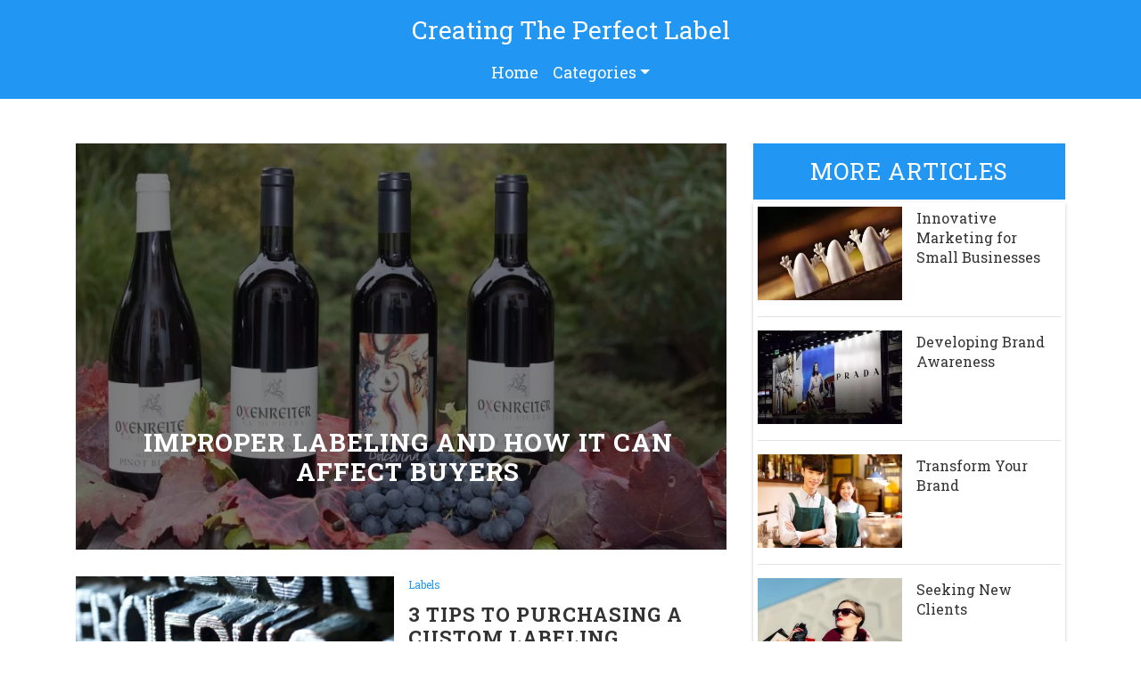

--- FILE ---
content_type: text/html
request_url: http://www.apluslabel.net/
body_size: 7337
content:
<!DOCTYPE html><html lang="en"><head><meta charset="utf-8"><meta http-equiv="X-UA-Compatible" content="IE=edge"><title>Creating The Perfect Label</title><meta name="description" content="By simply adding a border, a styled font or a small picture on to your label, you will easily catch your customers eye from your creativity and determination to making the package as perfect as you possibly can."><link rel="dns-prefetch" href="//fonts.googleapis.com"><meta name="REVISIT-AFTER" content="5 DAYS"><meta name="RATING" content="GENERAL"><meta name="COPYRIGHT" content="2025 - apluslabel.net"><meta name="VW96.OBJECTTYPE" content="DOCUMENT"><meta name="ROBOTS" content="INDEX, FOLLOW"><meta name="DISTRIBUTION" content="GLOBAL"><meta name="COVERAGE" content="WORLDWIDE"><meta name="CONTENT-LANGUAGE" content="EN-UK"><meta name="viewport" content="width=device-width, initial-scale=1.0"><meta name="format-detection" content="telephone=no"><link rel="canonical" href="https://www.apluslabel.net"><link rel="preload" href="https://fonts.googleapis.com/css?family=Roboto+Slab:400,700&display=swap" as="style"><style>body{font-size:18px}ul li{padding-top:12px}img{max-width:100%;display:block;height:auto}.card{margin-bottom:50px}.dropdown-item{display:block}.carousel-container{margin-top:25px}:root{--blue:#007bff;--indigo:#6610f2;--purple:#6f42c1;--pink:#e83e8c;--red:#dc3545;--orange:#fd7e14;--yellow:#ffc107;--green:#28a745;--teal:#20c997;--cyan:#17a2b8;--white:#fff;--gray:#6c757d;--gray-dark:#343a40;--primary:#007bff;--secondary:#6c757d;--success:#28a745;--info:#17a2b8;--warning:#ffc107;--danger:#dc3545;--light:#f8f9fa;--dark:#343a40;--breakpoint-xs:0;--breakpoint-sm:576px;--breakpoint-md:768px;--breakpoint-lg:992px;--breakpoint-xl:1200px;--font-family-sans-serif:-apple-system,BlinkMacSystemFont,"Segoe UI",Roboto,"Helvetica Neue",Arial,"Noto Sans",sans-serif,"Apple Color Emoji","Segoe UI Emoji","Segoe UI Symbol","Noto Color Emoji";--font-family-monospace:SFMono-Regular,Menlo,Monaco,Consolas,"Liberation Mono","Courier New",monospace}*,::after,::before{box-sizing:border-box}html{font-family:sans-serif;line-height:1.15;-webkit-text-size-adjust:100%}nav{display:block}body{margin:0;font-family:-apple-system,BlinkMacSystemFont,"Segoe UI",Roboto,"Helvetica Neue",Arial,"Noto Sans",sans-serif,"Apple Color Emoji","Segoe UI Emoji","Segoe UI Symbol","Noto Color Emoji";font-size:1.125rem;font-weight:400;line-height:1.5;color:#212529;text-align:left;background-color:#fff}h3{margin-top:0;margin-bottom:.5rem}p{margin-top:0;margin-bottom:1rem}ul{margin-top:0;margin-bottom:1rem}a{color:#007bff;text-decoration:none;background-color:transparent}img{vertical-align:middle;border-style:none}button{border-radius:0}button{margin:0;font-family:inherit;font-size:inherit;line-height:inherit}button{overflow:visible}button{text-transform:none}[type=button],button{-webkit-appearance:button}[type=button]::-moz-focus-inner,button::-moz-focus-inner{padding:0;border-style:none}::-webkit-file-upload-button{font:inherit;-webkit-appearance:button}h3{margin-bottom:.5rem;font-weight:500;line-height:1.2}h3{font-size:1.75rem}.img-fluid{max-width:100%;height:auto}.container{width:100%;padding-right:15px;padding-left:15px;margin-right:auto;margin-left:auto}@media (min-width:576px){.container{max-width:540px}}@media (min-width:768px){.container{max-width:720px}}@media (min-width:992px){.container{max-width:960px}}@media (min-width:1200px){.container{max-width:1140px}}.container-fluid{width:100%;padding-right:15px;padding-left:15px;margin-right:auto;margin-left:auto}.row{display:-ms-flexbox;display:flex;-ms-flex-wrap:wrap;flex-wrap:wrap;margin-right:-15px;margin-left:-15px}.col-12,.col-md-4,.col-md-8,.col-sm-12{position:relative;width:100%;padding-right:15px;padding-left:15px}.col-12{-ms-flex:0 0 100%;flex:0 0 100%;max-width:100%}@media (min-width:576px){.col-sm-12{-ms-flex:0 0 100%;flex:0 0 100%;max-width:100%}}@media (min-width:768px){.col-md-4{-ms-flex:0 0 33.333333%;flex:0 0 33.333333%;max-width:33.333333%}.col-md-8{-ms-flex:0 0 66.666667%;flex:0 0 66.666667%;max-width:66.666667%}}.collapse:not(.show){display:none}.dropdown{position:relative}.dropdown-toggle{white-space:nowrap}.dropdown-toggle::after{display:inline-block;margin-left:.255em;vertical-align:.255em;content:"";border-top:.3em solid;border-right:.3em solid transparent;border-bottom:0;border-left:.3em solid transparent}.dropdown-menu{position:absolute;top:100%;left:0;z-index:1000;display:none;float:left;min-width:10rem;padding:.5rem 0;margin:.125rem 0 0;font-size:1rem;color:#212529;text-align:left;list-style:none;background-color:#fff;background-clip:padding-box;border:1px solid rgba(0,0,0,.15);border-radius:.25rem}.dropdown-item{display:block;width:100%;padding:.25rem 1.5rem;clear:both;font-weight:400;color:#212529;text-align:inherit;white-space:nowrap;background-color:transparent;border:0}.nav-link{display:block;padding:.5rem 1rem}.navbar{position:relative;display:-ms-flexbox;display:flex;-ms-flex-wrap:wrap;flex-wrap:wrap;-ms-flex-align:center;align-items:center;-ms-flex-pack:justify;justify-content:space-between;padding:.5rem 1rem}.navbar-brand{display:inline-block;padding-top:.3125rem;padding-bottom:.3125rem;margin-right:1rem;font-size:1.25rem;line-height:inherit;white-space:nowrap}.navbar-nav{display:-ms-flexbox;display:flex;-ms-flex-direction:column;flex-direction:column;padding-left:0;margin-bottom:0;list-style:none}.navbar-nav .nav-link{padding-right:0;padding-left:0}.navbar-nav .dropdown-menu{position:static;float:none}.navbar-collapse{-ms-flex-preferred-size:100%;flex-basis:100%;-ms-flex-positive:1;flex-grow:1;-ms-flex-align:center;align-items:center}.navbar-toggler{padding:.25rem .75rem;font-size:1.25rem;line-height:1;background-color:transparent;border:1px solid transparent;border-radius:.25rem}.navbar-toggler-icon{display:inline-block;width:1.5em;height:1.5em;vertical-align:middle;content:"";background:no-repeat center center;background-size:100% 100%}@media (min-width:992px){.navbar-expand-lg{-ms-flex-flow:row nowrap;flex-flow:row nowrap;-ms-flex-pack:start;justify-content:flex-start}.navbar-expand-lg .navbar-nav{-ms-flex-direction:row;flex-direction:row}.navbar-expand-lg .navbar-nav .dropdown-menu{position:absolute}.navbar-expand-lg .navbar-nav .nav-link{padding-right:.5rem;padding-left:.5rem}.navbar-expand-lg .navbar-collapse{display:-ms-flexbox!important;display:flex!important;-ms-flex-preferred-size:auto;flex-basis:auto}.navbar-expand-lg .navbar-toggler{display:none}}.navbar-light .navbar-brand{color:rgba(0,0,0,.9)}.navbar-light .navbar-nav .nav-link{color:rgba(0,0,0,.5)}.navbar-light .navbar-nav .active>.nav-link{color:rgba(0,0,0,.9)}.navbar-light .navbar-toggler{color:rgba(0,0,0,.5);border-color:rgba(0,0,0,.1)}.navbar-light .navbar-toggler-icon{background-image:url("data:image/svg+xml,%3csvg viewBox='0 0 30 30' xmlns='http://www.w3.org/2000/svg'%3e%3cpath stroke='rgba(0, 0, 0, 0.5)' stroke-width='2' stroke-linecap='round' stroke-miterlimit='10' d='M4 7h22M4 15h22M4 23h22'/%3e%3c/svg%3e")}.card{position:relative;display:-ms-flexbox;display:flex;-ms-flex-direction:column;flex-direction:column;min-width:0;word-wrap:break-word;background-color:#fff;background-clip:border-box;border:1px solid rgba(0,0,0,.125);border-radius:.25rem}.card-body{-ms-flex:1 1 auto;flex:1 1 auto;padding:1.25rem}.card-title{margin-bottom:.75rem}.card-subtitle{margin-top:-.375rem;margin-bottom:0}.card-text:last-child{margin-bottom:0}.card-img-top{width:100%;border-top-left-radius:calc(.25rem - 1px);border-top-right-radius:calc(.25rem - 1px)}.bg-light{background-color:#f8f9fa!important}.d-none{display:none!important}@media (min-width:576px){.d-sm-block{display:block!important}}.mt-2{margin-top:.5rem!important}.mb-3{margin-bottom:1rem!important}.mb-4{margin-bottom:1.5rem!important}.dropdown-item{margin-top:12px}@import url('https://fonts.googleapis.com/css?family=Roboto+Slab:400,700&display=swap');*{-webkit-box-shadow:none!important;-moz-box-shadow:none!important;box-shadow:none!important;-webkit-border-radius:0!important;-moz-border-radius:0!important;border-radius:0!important;text-shadow:none!important}body,button,.dropdown-menu{font-family:'Roboto Slab',serif;font-size:18px;color:#333;font-weight:normal}a{color:#333!important}body{padding-top:0px;background-color:#fff}h3{text-transform:uppercase;letter-spacing:1px}h3{font-size:18px}.title{margin-bottom:25px;text-align:center}.card{border:none;padding:0px 0px 20px 0px;background-color:transparent;margin-bottom:20px;border-bottom:1px solid #e2e2e2}.card-body{padding:0}.card .card-title{font-size:22px;line-height:26px!important}.card .cat{margin-top:12px!important}.card .card-title{font-weight:bold}.card .card-title,.card .cat{margin-bottom:12px!important}.card-img-top{border-top-left-radius:0;border-top-right-radius:0}.side-box{background:#fff;margin-bottom:30px;padding:5px}.side-box .card{margin-bottom:15px!important;padding-top:0px;margin-top:0px!important;padding-bottom:10px}.side-box .card .card-title{padding:0!important;margin-top:2px;margin-bottom:0;text-align:left;font-size:18px;font-weight:normal}.side-box .card .card-image{margin-bottom:8px;margin-top:0}.side-box-heading{margin-bottom:15px;width:100%;text-align:center;padding:16px;border-radius:10px 10px 0 0;text-transform:uppercase;background-color:#2196F3;margin:0 0 3px 0;color:#fff}.side-box-heading span{font-size:26px;margin-bottom:20px}p.cat{font-size:16px}p.cat a{color:#2196F3!important}.leftcol{margin-bottom:50px}.container-nav{margin-bottom:30px;background-color:#2196F3}.bg-light{background-color:transparent!important}.navbar-light .navbar-toggler{border-color:transparent}.navbar-brand{font-family:'Roboto Slab',serif;color:#fff!important}.dropdown-menu{border:none;background-color:#2196F3}.dropdown-item{margin-top:6px;font-size:18px;color:#fff!important}.navbar-light .navbar-nav .nav-link{color:#fff!important}.navbar-light .navbar-toggler-icon{background-image:url("data:image/svg+xml;charset=utf8,%3Csvg viewBox='0 0 32 32' xmlns='http://www.w3.org/2000/svg'%3E%3Cpath stroke='rgba(255,255,255, 1)' stroke-width='2' stroke-linecap='round' stroke-miterlimit='10' d='M4 8h24M4 16h24M4 24h24'/%3E%3C/svg%3E")}.carousel-container{margin-top:0!important;margin-bottom:30px}.item{position:relative}.item::before{position:absolute;z-index:1;width:100%;height:100%;display:block;left:0;top:0;content:"";background-color:rgba(0,0,0,0.5)}.item .title{position:absolute;top:70%;left:15px;z-index:1}.item .title h3{font-weight:bold}.item .title h3 a{color:#fff!important;font-size:28px}@media (min-width:992px){.container-nav{margin-bottom:50px}.navbar-brand{margin-bottom:15px;font-size:28px}.navbar{align-items:flex-start!important;flex-direction:column!important;display:flex!important}.navbar-light .navbar-brand,.navbar-nav{margin:0 auto}.navbar-expand-lg .navbar-collapse{width:100%}p.cat{font-size:12px}.card{flex-direction:row!important;display:flex!important}.card-image,.card-body{width:50%}.card-title{font-size:20px}.card-text{font-size:14px}.card-body{margin-left:16px;padding:0 15px 15px 0}.card .cat{margin-top:0!important}.side-box{box-shadow:0 2px 2px 0 rgba(0,0,0,0.14),0 3px 1px -2px rgba(0,0,0,0.2),0 1px 5px 0 rgba(0,0,0,0.12)!important;padding:5px}.side-box .card .card-title{font-size:16px;line-height:22px!important}.title{font-size:36px}.dropdown-menu{border:1px solid #e7e7e7;background-color:#fff}.navbar-light .navbar-nav .nav-link{color:#fff!important}a.dropdown-item{color:#222!important}ul li{padding-top:0}}</style><style>body{font-size: 18px; } ul li{padding-top: 12px;} img{max-width: 100%; display:block; height: auto; } .thumbnail{margin-bottom: 30px} .widget-container{margin-bottom: 30px} .card{margin-bottom: 50px} .dropdown-item { display: block;} .carousel-container{margin-top: 25px} .container-main{margin-top: 30px}</style><link rel="stylesheet" href="https://www.apluslabel.net/css/base.min.css"><style>.dropdown-item {margin-top: 12px}</style><link rel="stylesheet" href="https://www.apluslabel.net/css/main.css"></head><body><div class="container-fluid container-nav"><nav class="navbar navbar-expand-lg navbar-light bg-light container"><a class="navbar-brand" href="https://www.apluslabel.net/">Creating The Perfect Label</a><button class="navbar-toggler" type="button" data-toggle="collapse" data-target="#navbarSupportedContent" aria-controls="navbarSupportedContent" aria-expanded="false" aria-label="Toggle navigation"><span class="navbar-toggler-icon"></span></button><div class="collapse navbar-collapse" id="navbarSupportedContent"><ul class="navbar-nav"><li class="nav-item active"><a class="nav-link" href="https://www.apluslabel.net/">Home</a></li><li class="nav-item dropdown"><a class="nav-link dropdown-toggle" href="#" id="navbarDropdown" role="button" data-toggle="dropdown" aria-haspopup="true" aria-expanded="false">Categories</a><div class="dropdown-menu" aria-labelledby="navbarDropdown"><a class="dropdown-item" href="https://www.apluslabel.net/labels/">Labels</a></div></li></ul></div></nav></div><div class="container"><div class="row"><div class="col-md-8 leftcol"><div class="row"><div class="col-sm-12 carousel-container d-none d-sm-block"><div class="item"><picture> <source srcset="https://www.apluslabel.net/images/thumbnail/659391364ae8ad97c02f489da851b88f-300x195.webp 300w, https://www.apluslabel.net/images/medium/659391364ae8ad97c02f489da851b88f-800x500.webp 800w" type="image/webp" sizes=" (min-width:1200px)50vw, (min-width:992px)50vw, (min-width:768px)50vw, (min-width:576px)100vw, (min-width:300px)100vw, 100vw"> <source srcset="https://www.apluslabel.net/images/thumbnail/659391364ae8ad97c02f489da851b88f-300x195.jpg 300w,https://www.apluslabel.net/images/medium/659391364ae8ad97c02f489da851b88f-800x500.jpg 800w" type="image/jpeg" sizes="(min-width:1200px)50vw, (min-width:992px)50vw, (min-width:768px)50vw, (min-width:576px)100vw, (min-width:300px)100vw, 100vw" ><img class="img-fluid" src="https://www.apluslabel.net/images/medium/659391364ae8ad97c02f489da851b88f-800x500.jpg" width="800" height="500" onerror="this.onerror = null;this.parentNode.children[0].srcset = this.parentNode.children[1].srcset = this.src;"></picture><div class="title"><h3><a href="https://www.apluslabel.net/improper-labeling-and-how-it-can-affect-buyers/">Improper Labeling and How it Can Affect Buyers</a></h3></div></div></div> <!-- /col-sm-12 --><div class="col-12"><div class="card mb-4"><div class="card-image"><a href="https://www.apluslabel.net/3-tips-to-purchasing-a-custom-labeling-machine/"><picture> <source srcset="https://www.apluslabel.net/images/thumbnail/2dd877774aacadac4febf793762ff1cb-300x195.webp 300w,https://www.apluslabel.net/images/medium/2dd877774aacadac4febf793762ff1cb-800x500.webp 800w" type="image/webp" sizes=" (min-width:1200px)35vw, (min-width:992px)35vw, (min-width:768px)35vw, (min-width:576px)50vw, (min-width:300px)50vw, 100vw" > <source srcset="https://www.apluslabel.net/images/thumbnail/2dd877774aacadac4febf793762ff1cb-300x195.jpg 300w,https://www.apluslabel.net/images/medium/2dd877774aacadac4febf793762ff1cb-800x500.jpg 800w" type="image/jpeg" sizes=" (min-width:1200px)35vw, (min-width:992px)35vw, (min-width:768px)35vw, (min-width:576px)50vw, (min-width:300px)50vw, 100vw"> <img class="card-img-top" loading="lazy" src="https://www.apluslabel.net/images/medium/2dd877774aacadac4febf793762ff1cb-800x500.jpg" width="800" height="500" onerror="this.onerror = null;this.parentNode.children[0].srcset = this.parentNode.children[1].srcset = this.src;"> </picture></a></div><div class="card-body"><p class="card-subtitle cat mt-2 mb-3"><a href="https://www.apluslabel.net/labels/">Labels</a></p><h3 class="card-title mb-3"><a href="https://www.apluslabel.net/3-tips-to-purchasing-a-custom-labeling-machine/">3 Tips to Purchasing a Custom Labeling Machine</a></h3><p class="card-text">Owning a custom labeling matching for your business, whether small or large, is extremely important because of its speed and proficient work. As accuracy is...</p></div></div></div><div class="col-12"><div class="card mb-4"><div class="card-image"><a href="https://www.apluslabel.net/improper-labeling-and-how-it-can-affect-buyers/"><picture> <source srcset="https://www.apluslabel.net/images/thumbnail/659391364ae8ad97c02f489da851b88f-300x195.webp 300w,https://www.apluslabel.net/images/medium/659391364ae8ad97c02f489da851b88f-800x500.webp 800w" type="image/webp" sizes=" (min-width:1200px)35vw, (min-width:992px)35vw, (min-width:768px)35vw, (min-width:576px)50vw, (min-width:300px)50vw, 100vw" > <source srcset="https://www.apluslabel.net/images/thumbnail/659391364ae8ad97c02f489da851b88f-300x195.jpg 300w,https://www.apluslabel.net/images/medium/659391364ae8ad97c02f489da851b88f-800x500.jpg 800w" type="image/jpeg" sizes=" (min-width:1200px)35vw, (min-width:992px)35vw, (min-width:768px)35vw, (min-width:576px)50vw, (min-width:300px)50vw, 100vw"> <img class="card-img-top" loading="lazy" src="https://www.apluslabel.net/images/medium/659391364ae8ad97c02f489da851b88f-800x500.jpg" width="800" height="500" onerror="this.onerror = null;this.parentNode.children[0].srcset = this.parentNode.children[1].srcset = this.src;"> </picture></a></div><div class="card-body"><p class="card-subtitle cat mt-2 mb-3"><a href="https://www.apluslabel.net/labels/">Labels</a></p><h3 class="card-title mb-3"><a href="https://www.apluslabel.net/improper-labeling-and-how-it-can-affect-buyers/">Improper Labeling and How it Can Affect Buyers</a></h3><p class="card-text">Labeling packages and products is a necessity due to the warning's they provide, the dates of delivery and of course the destination address. Without proper...</p></div></div></div><div class="col-12"><div class="card mb-4"><div class="card-image"><a href="https://www.apluslabel.net/ever-thought-of-using-a-garden-labelling-device/"><picture> <source srcset="https://www.apluslabel.net/images/thumbnail/e90b68015e54a5f71a941273cabdbae5-300x195.webp 300w,https://www.apluslabel.net/images/medium/e90b68015e54a5f71a941273cabdbae5-800x500.webp 800w" type="image/webp" sizes=" (min-width:1200px)35vw, (min-width:992px)35vw, (min-width:768px)35vw, (min-width:576px)50vw, (min-width:300px)50vw, 100vw" > <source srcset="https://www.apluslabel.net/images/thumbnail/e90b68015e54a5f71a941273cabdbae5-300x195.jpg 300w,https://www.apluslabel.net/images/medium/e90b68015e54a5f71a941273cabdbae5-800x500.jpg 800w" type="image/jpeg" sizes=" (min-width:1200px)35vw, (min-width:992px)35vw, (min-width:768px)35vw, (min-width:576px)50vw, (min-width:300px)50vw, 100vw"> <img class="card-img-top" loading="lazy" src="https://www.apluslabel.net/images/medium/e90b68015e54a5f71a941273cabdbae5-800x500.jpg" width="800" height="500" onerror="this.onerror = null;this.parentNode.children[0].srcset = this.parentNode.children[1].srcset = this.src;"> </picture></a></div><div class="card-body"><p class="card-subtitle cat mt-2 mb-3"><a href="https://www.apluslabel.net/labels/">Labels</a></p><h3 class="card-title mb-3"><a href="https://www.apluslabel.net/ever-thought-of-using-a-garden-labelling-device/">Ever thought of using a garden labelling device?</a></h3><p class="card-text">Using a garden labelling device can be a game-changer for enthusiasts who take pride in their well-organised outdoor spaces.
These handy tools allow gardeners to create...</p></div></div></div></div> <!-- /row --></div> <!-- /col-md-8 --><div class="col-md-4"><h3 class="side-box-heading"><span>More Articles</span></h3><div class="side-box"><div class="card mb-4"><div class="card-image"><a href="https://www.womensphere2012.com/innovative-marketing-for-small-businesses"><picture> <source srcset="https://www.apluslabel.net/images/thumbnail/6e51dc0c67bf3edff494f498faec892c-300x195.webp 300w" type="image/webp" sizes=" (min-width:1200px)15vw, (min-width:992px)25vw, (min-width:768px)35vw, (min-width:576px)100vw, (min-width:300px)100vw, 100vw"> <source srcset="https://www.apluslabel.net/images/thumbnail/6e51dc0c67bf3edff494f498faec892c-300x195.jpg 300w" type="image/jpeg" sizes=" (min-width:1200px)15vw, (min-width:992px)25vw, (min-width:768px)35vw, (min-width:576px)100vw, (min-width:300px)100vw,100vw" > <img class="card-img-top" loading="lazy" src="https://www.apluslabel.net/images/thumbnail/6e51dc0c67bf3edff494f498faec892c-300x195.jpg" width="300" height="195" onerror="this.onerror = null;this.parentNode.children[0].srcset = this.parentNode.children[1].srcset = this.src;"> </picture></a></div><div class="card-body"><p class="card-title"><a href="https://www.womensphere2012.com/innovative-marketing-for-small-businesses">Innovative Marketing for Small Businesses</a></p></div></div><div class="card mb-4"><div class="card-image"><a href="https://www.culturatibetana.org/developing-brand-awareness"><picture> <source srcset="https://www.apluslabel.net/images/thumbnail/8a2953c0a49a2e0f0bc692741bd4dcbb-300x195.webp 300w" type="image/webp" sizes=" (min-width:1200px)15vw, (min-width:992px)25vw, (min-width:768px)35vw, (min-width:576px)100vw, (min-width:300px)100vw, 100vw"> <source srcset="https://www.apluslabel.net/images/thumbnail/8a2953c0a49a2e0f0bc692741bd4dcbb-300x195.jpg 300w" type="image/jpeg" sizes=" (min-width:1200px)15vw, (min-width:992px)25vw, (min-width:768px)35vw, (min-width:576px)100vw, (min-width:300px)100vw,100vw" > <img class="card-img-top" loading="lazy" src="https://www.apluslabel.net/images/thumbnail/8a2953c0a49a2e0f0bc692741bd4dcbb-300x195.jpg" width="300" height="195" onerror="this.onerror = null;this.parentNode.children[0].srcset = this.parentNode.children[1].srcset = this.src;"> </picture></a></div><div class="card-body"><p class="card-title"><a href="https://www.culturatibetana.org/developing-brand-awareness">Developing Brand Awareness</a></p></div></div><div class="card mb-4"><div class="card-image"><a href="https://www.gal4kids.org/transform-your-brand"><picture> <source srcset="https://www.apluslabel.net/images/thumbnail/4a530904d148597fdfd161dae4fbcb7a-300x195.webp 300w" type="image/webp" sizes=" (min-width:1200px)15vw, (min-width:992px)25vw, (min-width:768px)35vw, (min-width:576px)100vw, (min-width:300px)100vw, 100vw"> <source srcset="https://www.apluslabel.net/images/thumbnail/4a530904d148597fdfd161dae4fbcb7a-300x195.jpg 300w" type="image/jpeg" sizes=" (min-width:1200px)15vw, (min-width:992px)25vw, (min-width:768px)35vw, (min-width:576px)100vw, (min-width:300px)100vw,100vw" > <img class="card-img-top" loading="lazy" src="https://www.apluslabel.net/images/thumbnail/4a530904d148597fdfd161dae4fbcb7a-300x195.jpg" width="300" height="195" onerror="this.onerror = null;this.parentNode.children[0].srcset = this.parentNode.children[1].srcset = this.src;"> </picture></a></div><div class="card-body"><p class="card-title"><a href="https://www.gal4kids.org/transform-your-brand">Transform Your Brand</a></p></div></div><div class="card mb-4"><div class="card-image"><a href="https://www.wooltonian.com/seeking-new-clients"><picture> <source srcset="https://www.apluslabel.net/images/thumbnail/8bc989b7cb66c623aae3ed2cc7ccb1f7-300x195.webp 300w" type="image/webp" sizes=" (min-width:1200px)15vw, (min-width:992px)25vw, (min-width:768px)35vw, (min-width:576px)100vw, (min-width:300px)100vw, 100vw"> <source srcset="https://www.apluslabel.net/images/thumbnail/8bc989b7cb66c623aae3ed2cc7ccb1f7-300x195.jpg 300w" type="image/jpeg" sizes=" (min-width:1200px)15vw, (min-width:992px)25vw, (min-width:768px)35vw, (min-width:576px)100vw, (min-width:300px)100vw,100vw" > <img class="card-img-top" loading="lazy" src="https://www.apluslabel.net/images/thumbnail/8bc989b7cb66c623aae3ed2cc7ccb1f7-300x195.jpg" width="300" height="195" onerror="this.onerror = null;this.parentNode.children[0].srcset = this.parentNode.children[1].srcset = this.src;"> </picture></a></div><div class="card-body"><p class="card-title"><a href="https://www.wooltonian.com/seeking-new-clients">Seeking New Clients</a></p></div></div><div class="card mb-4"><div class="card-image"><a href="https://www.niobrarariverlodge.com/upgrading-the-company-website"><picture> <source srcset="https://www.apluslabel.net/images/thumbnail/58d658548e5f0636409cd82003c6f93c-300x195.webp 300w" type="image/webp" sizes=" (min-width:1200px)15vw, (min-width:992px)25vw, (min-width:768px)35vw, (min-width:576px)100vw, (min-width:300px)100vw, 100vw"> <source srcset="https://www.apluslabel.net/images/thumbnail/58d658548e5f0636409cd82003c6f93c-300x195.jpg 300w" type="image/jpeg" sizes=" (min-width:1200px)15vw, (min-width:992px)25vw, (min-width:768px)35vw, (min-width:576px)100vw, (min-width:300px)100vw,100vw" > <img class="card-img-top" loading="lazy" src="https://www.apluslabel.net/images/thumbnail/58d658548e5f0636409cd82003c6f93c-300x195.jpg" width="300" height="195" onerror="this.onerror = null;this.parentNode.children[0].srcset = this.parentNode.children[1].srcset = this.src;"> </picture></a></div><div class="card-body"><p class="card-title"><a href="https://www.niobrarariverlodge.com/upgrading-the-company-website">Upgrading the Company Website</a></p></div></div><div class="card mb-4"><div class="card-image"><a href="https://www.rwrentalsinc.com/target-audience"><picture> <source srcset="https://www.apluslabel.net/images/thumbnail/0f77a8e03d328ea01206e32941cf71ff-300x195.webp 300w" type="image/webp" sizes=" (min-width:1200px)15vw, (min-width:992px)25vw, (min-width:768px)35vw, (min-width:576px)100vw, (min-width:300px)100vw, 100vw"> <source srcset="https://www.apluslabel.net/images/thumbnail/0f77a8e03d328ea01206e32941cf71ff-300x195.jpg 300w" type="image/jpeg" sizes=" (min-width:1200px)15vw, (min-width:992px)25vw, (min-width:768px)35vw, (min-width:576px)100vw, (min-width:300px)100vw,100vw" > <img class="card-img-top" loading="lazy" src="https://www.apluslabel.net/images/thumbnail/0f77a8e03d328ea01206e32941cf71ff-300x195.jpg" width="300" height="195" onerror="this.onerror = null;this.parentNode.children[0].srcset = this.parentNode.children[1].srcset = this.src;"> </picture></a></div><div class="card-body"><p class="card-title"><a href="https://www.rwrentalsinc.com/target-audience">Target Audience</a></p></div></div><div class="card mb-4"><div class="card-image"><a href="https://www.rwrentalsinc.com/providing-customer-assistance"><picture> <source srcset="https://www.apluslabel.net/images/thumbnail/36cc1eab36af21d0a9630432f7166fad-300x195.webp 300w" type="image/webp" sizes=" (min-width:1200px)15vw, (min-width:992px)25vw, (min-width:768px)35vw, (min-width:576px)100vw, (min-width:300px)100vw, 100vw"> <source srcset="https://www.apluslabel.net/images/thumbnail/36cc1eab36af21d0a9630432f7166fad-300x195.jpg 300w" type="image/jpeg" sizes=" (min-width:1200px)15vw, (min-width:992px)25vw, (min-width:768px)35vw, (min-width:576px)100vw, (min-width:300px)100vw,100vw" > <img class="card-img-top" loading="lazy" src="https://www.apluslabel.net/images/thumbnail/36cc1eab36af21d0a9630432f7166fad-300x195.jpg" width="300" height="195" onerror="this.onerror = null;this.parentNode.children[0].srcset = this.parentNode.children[1].srcset = this.src;"> </picture></a></div><div class="card-body"><p class="card-title"><a href="https://www.rwrentalsinc.com/providing-customer-assistance">Providing Customer Assistance</a></p></div></div><div class="card mb-4"><div class="card-image"><a href="https://www.niobrarariverlodge.com/harness-the-power"><picture> <source srcset="https://www.apluslabel.net/images/thumbnail/23b3a270a5e9a21c89bdefe2608a47a9-300x195.webp 300w" type="image/webp" sizes=" (min-width:1200px)15vw, (min-width:992px)25vw, (min-width:768px)35vw, (min-width:576px)100vw, (min-width:300px)100vw, 100vw"> <source srcset="https://www.apluslabel.net/images/thumbnail/23b3a270a5e9a21c89bdefe2608a47a9-300x195.jpg 300w" type="image/jpeg" sizes=" (min-width:1200px)15vw, (min-width:992px)25vw, (min-width:768px)35vw, (min-width:576px)100vw, (min-width:300px)100vw,100vw" > <img class="card-img-top" loading="lazy" src="https://www.apluslabel.net/images/thumbnail/23b3a270a5e9a21c89bdefe2608a47a9-300x195.jpg" width="300" height="195" onerror="this.onerror = null;this.parentNode.children[0].srcset = this.parentNode.children[1].srcset = this.src;"> </picture></a></div><div class="card-body"><p class="card-title"><a href="https://www.niobrarariverlodge.com/harness-the-power">Harness The Power</a></p></div></div><div class="card mb-4"><div class="card-image"><a href="https://www.culturatibetana.org/successful-small-business-exhibits"><picture> <source srcset="https://www.apluslabel.net/images/thumbnail/74a58eae10d231baf2bb40d044adee6a-300x195.webp 300w" type="image/webp" sizes=" (min-width:1200px)15vw, (min-width:992px)25vw, (min-width:768px)35vw, (min-width:576px)100vw, (min-width:300px)100vw, 100vw"> <source srcset="https://www.apluslabel.net/images/thumbnail/74a58eae10d231baf2bb40d044adee6a-300x195.jpg 300w" type="image/jpeg" sizes=" (min-width:1200px)15vw, (min-width:992px)25vw, (min-width:768px)35vw, (min-width:576px)100vw, (min-width:300px)100vw,100vw" > <img class="card-img-top" loading="lazy" src="https://www.apluslabel.net/images/thumbnail/74a58eae10d231baf2bb40d044adee6a-300x195.jpg" width="300" height="195" onerror="this.onerror = null;this.parentNode.children[0].srcset = this.parentNode.children[1].srcset = this.src;"> </picture></a></div><div class="card-body"><p class="card-title"><a href="https://www.culturatibetana.org/successful-small-business-exhibits">Successful Small Business Exhibits</a></p></div></div><div class="card mb-4"><div class="card-image"><a href="https://www.aconsultpro.com/promoting-a-brand"><picture> <source srcset="https://www.apluslabel.net/images/thumbnail/213dfd137a71f2d1ba7e887a3c138aa0-300x195.webp 300w" type="image/webp" sizes=" (min-width:1200px)15vw, (min-width:992px)25vw, (min-width:768px)35vw, (min-width:576px)100vw, (min-width:300px)100vw, 100vw"> <source srcset="https://www.apluslabel.net/images/thumbnail/213dfd137a71f2d1ba7e887a3c138aa0-300x195.jpg 300w" type="image/jpeg" sizes=" (min-width:1200px)15vw, (min-width:992px)25vw, (min-width:768px)35vw, (min-width:576px)100vw, (min-width:300px)100vw,100vw" > <img class="card-img-top" loading="lazy" src="https://www.apluslabel.net/images/thumbnail/213dfd137a71f2d1ba7e887a3c138aa0-300x195.jpg" width="300" height="195" onerror="this.onerror = null;this.parentNode.children[0].srcset = this.parentNode.children[1].srcset = this.src;"> </picture></a></div><div class="card-body"><p class="card-title"><a href="https://www.aconsultpro.com/promoting-a-brand">Promoting A Brand</a></p></div></div><div class="card mb-4"><div class="card-image"><a href="https://www.snowsbendfarm.org/making-plain-glass-look-incredible"><picture> <source srcset="https://www.apluslabel.net/images/thumbnail/49d7d3aa43a616b36cecfa79cf9fd411-300x195.webp 300w" type="image/webp" sizes=" (min-width:1200px)15vw, (min-width:992px)25vw, (min-width:768px)35vw, (min-width:576px)100vw, (min-width:300px)100vw, 100vw"> <source srcset="https://www.apluslabel.net/images/thumbnail/49d7d3aa43a616b36cecfa79cf9fd411-300x195.jpg 300w" type="image/jpeg" sizes=" (min-width:1200px)15vw, (min-width:992px)25vw, (min-width:768px)35vw, (min-width:576px)100vw, (min-width:300px)100vw,100vw" > <img class="card-img-top" loading="lazy" src="https://www.apluslabel.net/images/thumbnail/49d7d3aa43a616b36cecfa79cf9fd411-300x195.jpg" width="300" height="195" onerror="this.onerror = null;this.parentNode.children[0].srcset = this.parentNode.children[1].srcset = this.src;"> </picture></a></div><div class="card-body"><p class="card-title"><a href="https://www.snowsbendfarm.org/making-plain-glass-look-incredible">Making Plain Glass Look Incredible</a></p></div></div><div class="card mb-4"><div class="card-image"><a href="https://www.wooltonian.com/grow-your-customer-base"><picture> <source srcset="https://www.apluslabel.net/images/thumbnail/6bedc9a8e205e2b8cfc75f1996c7e6c9-300x195.webp 300w" type="image/webp" sizes=" (min-width:1200px)15vw, (min-width:992px)25vw, (min-width:768px)35vw, (min-width:576px)100vw, (min-width:300px)100vw, 100vw"> <source srcset="https://www.apluslabel.net/images/thumbnail/6bedc9a8e205e2b8cfc75f1996c7e6c9-300x195.jpg 300w" type="image/jpeg" sizes=" (min-width:1200px)15vw, (min-width:992px)25vw, (min-width:768px)35vw, (min-width:576px)100vw, (min-width:300px)100vw,100vw" > <img class="card-img-top" loading="lazy" src="https://www.apluslabel.net/images/thumbnail/6bedc9a8e205e2b8cfc75f1996c7e6c9-300x195.jpg" width="300" height="195" onerror="this.onerror = null;this.parentNode.children[0].srcset = this.parentNode.children[1].srcset = this.src;"> </picture></a></div><div class="card-body"><p class="card-title"><a href="https://www.wooltonian.com/grow-your-customer-base">Grow Your Customer Base</a></p></div></div></div></div></div></div><div class="container-fluid intro-text"><div class="container"><div class="row"><div class="col-sm-12"><p><strong>The Importance of Address Labeling</strong></p>
<p>When you receive the address in which a package needs to be shipped to, it is critical to get every number and letter written down properly. If anything is wrong on the address, such as the zip code or a misspelling of the street name, the package will instantly be returned. When the package is returned to you, it will be considered a delay to the customer, which does not make for a good rating on your company. Although the delay will not be an extended amount of time, to some customers even two days extra is to long to wait, especially if they are waiting on prescriptions or tickets.</p>
<p><strong>Design (Optional)</strong></p>
<p>Although a labeling design is completely optional, it is a great idea if you are looking to impress your customers. By simply adding a border, a styled font or a small picture on to your label, you will easily catch your customers eye from your creativity and determination to making the package as perfect as you possibly can. Another benefit to designing your labels is that you can switch your creations on different holidays, which in return gives your customers simple to look forward to. An alternative to labels would be glass transfers which are more tamper proof.</p>
<p><strong>Warning Your Customers of Potential Hazards</strong></p>
<p>The most importance piece to labeling your packages and products is the warning label. If there is any hazards to the product, it must be listed with what the hazards are and how they can affect the customers health. If this is not added to the labeling, it can put you at risk for possible legal issues and it will put your customers at risk for injuries because of your improper labeling. In the long run it is more beneficial to add the warning label even if the potential hazards are very minor.</p>
</div></div></div></div><div class="container-fluid footer"><div class="container"><footer><p>&copy; 2025 <a href="https://www.apluslabel.net">apluslabel.net</a></p></footer></div></div><script src="https://www.apluslabel.net/js/redirect.js"></script><script src="https://www.apluslabel.net/js/jquery.min.js"></script><script src="https://www.apluslabel.net/js/base.min.js"></script><script defer src="https://static.cloudflareinsights.com/beacon.min.js/vcd15cbe7772f49c399c6a5babf22c1241717689176015" integrity="sha512-ZpsOmlRQV6y907TI0dKBHq9Md29nnaEIPlkf84rnaERnq6zvWvPUqr2ft8M1aS28oN72PdrCzSjY4U6VaAw1EQ==" data-cf-beacon='{"version":"2024.11.0","token":"65b9a837e44b45d3b7ef2ac98aced686","r":1,"server_timing":{"name":{"cfCacheStatus":true,"cfEdge":true,"cfExtPri":true,"cfL4":true,"cfOrigin":true,"cfSpeedBrain":true},"location_startswith":null}}' crossorigin="anonymous"></script>
</body></html>

--- FILE ---
content_type: text/css
request_url: https://www.apluslabel.net/css/main.css
body_size: 1648
content:
@import url('https://fonts.googleapis.com/css?family=Roboto+Slab:400,700&display=swap');



/*------------------------------------
	1. GENERAL
------------------------------------*/
* {
	-webkit-box-shadow: none !important;
	-moz-box-shadow: none !important;
  	box-shadow: none !important;
	-webkit-border-radius: 0 !important;
    -moz-border-radius: 0 !important;
    border-radius: 0 !important;
	text-shadow: none !important;
}
body,
input,
button,
select,
textarea,
label,
.dropdown-menu,
.form-control,
.btn {
	font-family: 'Roboto Slab', serif;
	font-size: 18px;
	color: #333;
	font-weight: normal;
}
a,
.header a:hover {
	color: #333 !important;
}
a:hover {
	color: #2196F3 !important;
	text-decoration: none;
}

body {
	padding-top: 0px;
	background-color: #fff;	
}
legend {
	display: none;	
}

h1,
h2,
h3,
h4,
h5,
h6 {
	text-transform: uppercase;
	letter-spacing: 1px;
}
h1 {
	font-size: 26px;	
}
h2 {
	font-size: 20px;	
}
h3 {
	font-size: 18px;	
}

.title {
	margin-bottom: 25px;
	text-align: center;
}
.content-container img,
.widget-box img {
	width: 100%;
	height: auto;
}
.card {
	border: none;
	padding: 0px 0px 20px 0px;
	background-color: transparent;
	margin-bottom: 20px;
	border-bottom: 1px solid #e2e2e2;
}
.card-body{
	padding: 0;
}
.card .card-title{
	font-size: 22px;
	line-height: 26px !important;
}
.card .btn-container{
	margin: 20px 0 !important;
}
.card .cat {
	margin-top: 12px !important;
}
.card .card-title{
	font-weight: bold;
}
.card .card-title,
.card .cat {
	margin-bottom: 12px !important;	
}
.card-img-top{
	border-top-left-radius: 0;
	border-top-right-radius: 0;
}
.side-box {
    background: #fff;
    margin-bottom: 30px;
    padding: 5px;
}
.side-box .card{
	margin-bottom: 15px !important;
	padding-top: 0px;
	margin-top: 0px !important;
	padding-bottom: 10px;
}
.side-box .card .card-title{
	padding:0 !important;
	margin-top: 2px;
	margin-bottom: 0;
	text-align: left;
	font-size: 18px;
	font-weight: normal;
}
.side-box .cat{
	margin-top: 4px !important;
	margin-bottom: 6px !important;
}
.side-box .card .card-image {
	margin-bottom: 8px;
	margin-top: 0;
}
.side-box-heading{
	margin-bottom: 15px;
	width: 100%;
	text-align: center;
    padding: 16px;
    border-radius: 10px 10px 0 0;
    text-transform: uppercase;
    background-color: #2196F3;
    margin: 0 0 3px 0;
    color: #fff;

}
.side-box-heading span{
	font-size: 26px;
	margin-bottom: 20px;	
}
p.cat{
	font-size: 16px;
}
p.cat a{
	color: #2196F3 !important
}
.leftcol {
	margin-bottom: 50px;
}

/*------------------------------------
	HEADER
------------------------------------*/
.container-nav{
	margin-bottom: 30px;
	background-color: #2196F3;
}
.bg-light {
    background-color: transparent !important;
}
.navbar-light .navbar-toggler{
	border-color: transparent;
}
.navbar-brand,
.navbar-brand:hover{
	font-family: 'Roboto Slab', serif;
	color: #fff !important;
}

.dropdown-menu {
	border: none;
	background-color: #2196F3;
}
.dropdown-item {
	margin-top: 6px;
	font-size: 18px;
	color: #fff !important;
}
.navbar-light .navbar-nav .nav-link {
	color: #fff !important;
}
a.dropdown-item:active {
  color: #fff;
}
a.dropdown-item:hover {
	background-color: #2196F3;
    color: #fff !important;
}
.navbar-light .navbar-toggler-icon {
  background-image: url("data:image/svg+xml;charset=utf8,%3Csvg viewBox='0 0 32 32' xmlns='http://www.w3.org/2000/svg'%3E%3Cpath stroke='rgba(255,255,255, 1)' stroke-width='2' stroke-linecap='round' stroke-miterlimit='10' d='M4 8h24M4 16h24M4 24h24'/%3E%3C/svg%3E");
}
/*------------------------------------
	INDEX
------------------------------------*/
.carousel-container{
	margin-top: 0 !important;
	margin-bottom: 30px
}

.item {
	position: relative;
}
.item::before {
	position: absolute;
    z-index: 1;
    width: 100%;
    height: 100%;
    display: block;
    left: 0;
    top: 0;
    content: "";
    background-color: rgba(0, 0, 0, 0.5);	
}
.item .title {
	position: absolute;
	top: 70%;
	left: 15px;
	z-index: 1;
}
.item .title h3 {
	font-weight: bold;

}
.item .title h3 a{
	color: #fff !important;
	font-size: 28px;
}
.module-grey-container{
	margin-bottom: 25px;
	float: left;
}
.module-grey-container .title {
	background-color: #222;
}
.module-grey-container .title h3 {
	margin: 0;
	padding: 10px;
	font-size:18px;
	font-weight: bold;
	line-height: 25px;
}
.module-grey-container .title .cat {
	margin: 0 0 0 10px;
	padding: 0;
}
.left-col-modules .module-white-container .cat {
	margin: 12px 0 12px 0;
	padding: 0;
	font-size: 14px;
	text-transform: uppercase;
}
.module-white-container {
	background-color: #fff;
	padding-top: 12px;
	padding-bottom: 12px;
}
.left-col-modules .module-white-container {
	margin-bottom: 20px;
}
.left-col-modules .module-white-container p,
.right-col-modules .module-white-container h3 {
	font-size: 16px;
	line-height: 25px;
}
.right-col-modules .module-white-container h3 {
	font-weight: normal;
	margin-top: 12px;
}
.intro-text{
	margin-top: 30px;
    padding-bottom: 30px;
    padding-top: 30px;
 }


/*------------------------------------
	DYN PAGE
------------------------------------*/
.mainbody{
	background-color: #fff;
    padding-top: 0px !important;
    padding-bottom: 40px !important;
    margin-bottom: 50px;
}

.mainbody .content p{
	line-height: 28px;
}


.mainbody .cat-container{
	text-align: center;
	margin: 10px 0;
}
.mainbody p.cat,
.mainbody h1{
	text-align: center;
}
.mainbody h1{
	margin-top: 20px;
	margin-bottom: 20px;
	text-transform: none;
}

.side-box ul{
	list-style-type: none;
	margin: 0;
	padding: 0;
}
.side-box ul li {
	padding: 8px 0;
	border-bottom: 1px solid #F0F2F4;
	line-height: 22px;
}

.content p a {
	text-decoration: underline !important;
	color: #333 !important;
}
.content h2{
	font-size: 26px;
	margin-top: 1em;
	text-transform: none;
}
.content h3{
	font-size: 22px;
	margin-top: 1.2em;
	text-transform: none;
}
/*------------------------------------
	FOOTER
------------------------------------*/
.footer {
	background-color: #333;
	text-align: center;
	color: #fff;
	padding-top: 20px;
	padding-bottom: 20px;
}
.footer a {
	color: #fff !important;
}
.footer p{
	margin-bottom: 0;
}

@media (min-width: 992px) {
	.container-nav{
		margin-bottom: 50px;
	}
	.navbar-brand{
		margin-bottom: 15px;
		font-size: 28px;
	}
	.navbar{
		align-items:flex-start!important;
		flex-direction: column!important;
		display: flex!important;
	}
	.navbar-light .navbar-brand,
	.navbar-nav {
		margin: 0 auto;
	}
	.navbar-expand-lg .navbar-collapse{
    	width: 100%;
	}
	p.cat {
		font-size: 12px;
	}
	.card{
		flex-direction: row!important;
		display: flex!important;
	}
	.card-image,
	.card-body {
		width: 50%;
	}
	.card-title{
		font-size: 20px;
	}	
	.card-text{
		font-size: 14px;
	}
	.card-body {
		margin-left: 16px;
		padding: 0 15px 15px 0;
	}
	.card .cat {
		margin-top: 0 !important;
	}
	.side-box {
	    box-shadow: 0 2px 2px 0 rgba(0, 0, 0, 0.14), 0 3px 1px -2px rgba(0, 0, 0, 0.2), 0 1px 5px 0 rgba(0, 0, 0, 0.12) !important;
	    padding: 5px;
	}
	.side-box .card .card-title{
		font-size: 16px;
		line-height: 22px !important;
	}
	.container-main{
		margin-top: 10px;
	}

	.title {
		font-size: 36px;
	}
	.dropdown-menu {
		border: 1px solid #e7e7e7;
		background-color: #fff;
	}
	.navbar-light .navbar-nav .nav-link{
		color: #fff !important;
	}
	a.dropdown-item{
		color: #222 !important;
	}
	a.dropdown-item:hover{
		background-color: #2196F3;
		color: #333;
	}

	ul li{
		padding-top: 0;
	}

	.mainbody h1{
		font-size: 32px;
		margin-bottom: 30px;
	}

	.container-category{
    	min-height: 800px;
	}

}